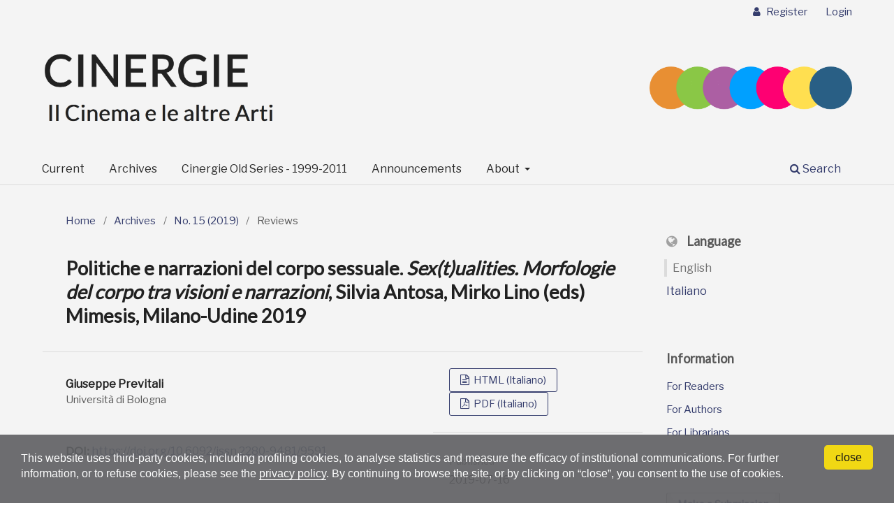

--- FILE ---
content_type: text/html; charset=utf-8
request_url: https://cinergie.unibo.it/article/view/9591
body_size: 6122
content:
<!DOCTYPE html>
<html lang="en-US" xml:lang="en-US">
<head>
	<meta charset="utf-8">
	<meta name="viewport" content="width=device-width, initial-scale=1.0">
	<title>
		Politiche e narrazioni del corpo sessuale. Sex(t)ualities. Morfologie del corpo tra visioni e narrazioni, Silvia Antosa, Mirko Lino (eds) Mimesis, Milano-Udine 2019
							| Cinergie – Il Cinema e le altre Arti
			</title>

	
<link rel="icon" href="https://cinergie.unibo.it/public/journals/44/favicon_en_US">
<meta name="generator" content="Open Journal Systems 3.3.0.20">
<meta name="gs_meta_revision" content="1.1"/>
<meta name="citation_journal_title" content="Cinergie – Il Cinema e le altre Arti"/>
<meta name="citation_journal_abbrev" content="Cinergie"/>
<meta name="citation_issn" content="2280-9481"/> 
<meta name="citation_author" content="Giuseppe Previtali"/>
<meta name="citation_author_institution" content="Università di Bologna"/>
<meta name="citation_title" content="Politiche e narrazioni del corpo sessuale. &lt;em&gt;Sex(t)ualities. Morfologie del corpo tra visioni e narrazioni&lt;/em&gt;, Silvia Antosa, Mirko Lino (eds) Mimesis, Milano-Udine 2019"/>
<meta name="citation_language" content="it"/>
<meta name="citation_date" content="2019/07/16"/>
<meta name="citation_issue" content="15"/>
<meta name="citation_firstpage" content="177"/>
<meta name="citation_lastpage" content="179"/>
<meta name="citation_doi" content="10.6092/issn.2280-9481/9591"/>
<meta name="citation_abstract_html_url" content="https://cinergie.unibo.it/article/view/9591"/>
<meta name="citation_fulltext_html_url" content="https://cinergie.unibo.it/article/view/9591/9458"/>
<meta name="citation_pdf_url" content="https://cinergie.unibo.it/article/download/9591/9459"/>
<link rel="schema.DC" href="http://purl.org/dc/elements/1.1/" />
<meta name="DC.Creator.PersonalName" content="Giuseppe Previtali"/>
<meta name="DC.Date.created" scheme="ISO8601" content="2019-07-16"/>
<meta name="DC.Date.dateSubmitted" scheme="ISO8601" content="2019-06-26"/>
<meta name="DC.Date.issued" scheme="ISO8601" content="2019-07-16"/>
<meta name="DC.Date.modified" scheme="ISO8601" content="2020-01-27"/>
<meta name="DC.Description" xml:lang="en" content=""/>
<meta name="DC.Description" xml:lang="it" content=""/>
<meta name="DC.Format" scheme="IMT" content="text/html"/>
<meta name="DC.Format" scheme="IMT" content="application/pdf"/>
<meta name="DC.Identifier" content="9591"/>
<meta name="DC.Identifier.pageNumber" content="177-179"/>
<meta name="DC.Identifier.DOI" content="10.6092/issn.2280-9481/9591"/>
<meta name="DC.Identifier.URI" content="https://cinergie.unibo.it/article/view/9591"/>
<meta name="DC.Language" scheme="ISO639-1" content="it"/>
<meta name="DC.Rights" content="Copyright (c) 2019 "/>
<meta name="DC.Rights" content=""/>
<meta name="DC.Source" content="Cinergie – Il Cinema e le altre Arti"/>
<meta name="DC.Source.ISSN" content="2280-9481"/>
<meta name="DC.Source.Issue" content="15"/>
<meta name="DC.Source.URI" content="https://cinergie.unibo.it/"/>
<meta name="DC.Title" content="Politiche e narrazioni del corpo sessuale. &lt;em&gt;Sex(t)ualities. Morfologie del corpo tra visioni e narrazioni&lt;/em&gt;, Silvia Antosa, Mirko Lino (eds) Mimesis, Milano-Udine 2019"/>
<meta name="DC.Type" content="Text.Serial.Journal"/>
<meta name="DC.Type.articleType" content="Reviews"/>

	<link rel="stylesheet" href="https://cinergie.unibo.it/$$$call$$$/page/page/css?name=stylesheet" type="text/css" /><link rel="stylesheet" href="https://cinergie.unibo.it/$$$call$$$/page/page/css?name=font" type="text/css" /><link rel="stylesheet" href="https://cinergie.unibo.it/lib/pkp/styles/fontawesome/fontawesome.css?v=3.3.0.20" type="text/css" /><link rel="stylesheet" href="https://cinergie.unibo.it/public/journals/44/styleSheet.css?d=2021-03-02+09%3A36%3A02" type="text/css" /><link rel="stylesheet" href="https://cinergie.unibo.it/public/site/styleSheet.css?v=3.3.0.20" type="text/css" />
</head>
<body class="pkp_page_article pkp_op_view has_site_logo" dir="ltr">

	<div class="pkp_structure_page">

				<header class="pkp_structure_head" id="headerNavigationContainer" role="banner">
						
 <nav class="cmp_skip_to_content" aria-label="Jump to content links">
	<a href="#pkp_content_main">Skip to main content</a>
	<a href="#siteNav">Skip to main navigation menu</a>
		<a href="#pkp_content_footer">Skip to site footer</a>
</nav>

			<div class="pkp_head_wrapper">

				<div class="pkp_site_name_wrapper">
					<button class="pkp_site_nav_toggle">
						<span>Open Menu</span>
					</button>
										<div class="pkp_site_name">
																<a href="						https://cinergie.unibo.it/index
					" class="is_img">
							<img src="https://cinergie.unibo.it/public/journals/44/pageHeaderLogoImage_en_US" width="1020" height="429" alt="Cinergie – Il Cinema e le altre Arti" />
						</a>
										</div>
				</div>

				
				<nav class="pkp_site_nav_menu" aria-label="Site Navigation">
					<a id="siteNav"></a>
					<div class="pkp_navigation_primary_row">
						<div class="pkp_navigation_primary_wrapper">
																				<ul id="navigationPrimary" class="pkp_navigation_primary pkp_nav_list">
								<li class="">
				<a href="https://cinergie.unibo.it/issue/current">
					Current
				</a>
							</li>
								<li class="">
				<a href="https://cinergie.unibo.it/issue/archive">
					Archives
				</a>
							</li>
								<li class="">
				<a href="https://cinergie.unibo.it/pages/old-series">
					Cinergie Old Series - 1999-2011
				</a>
							</li>
								<li class="">
				<a href="https://cinergie.unibo.it/announcement">
					Announcements
				</a>
							</li>
								<li class="">
				<a href="https://cinergie.unibo.it/about">
					About
				</a>
									<ul>
																					<li class="">
									<a href="https://cinergie.unibo.it/about">
										About the Journal
									</a>
								</li>
																												<li class="">
									<a href="https://cinergie.unibo.it/about/submissions">
										Submissions
									</a>
								</li>
																												<li class="">
									<a href="https://cinergie.unibo.it/about/editorialTeam">
										Editorial Team
									</a>
								</li>
																												<li class="">
									<a href="https://cinergie.unibo.it/about/scientificCommittee">
										Board of Reviewers
									</a>
								</li>
																												<li class="">
									<a href="https://cinergie.unibo.it/about/privacy">
										Privacy Statement
									</a>
								</li>
																												<li class="">
									<a href="https://cinergie.unibo.it/about/contact">
										Contact
									</a>
								</li>
																		</ul>
							</li>
			</ul>

				

																						<div class="pkp_navigation_search_wrapper">
									<a href="https://cinergie.unibo.it/search" class="pkp_search pkp_search_desktop">
										<span class="fa fa-search" aria-hidden="true"></span>
										Search
									</a>
								</div>
													</div>
					</div>
					<div class="pkp_navigation_user_wrapper" id="navigationUserWrapper">
							<ul id="navigationUser" class="pkp_navigation_user pkp_nav_list">
								<li class="profile">
				<a href="https://cinergie.unibo.it/user/register">
					Register
				</a>
							</li>
								<li class="profile">
				<a href="https://cinergie.unibo.it/login">
					Login
				</a>
							</li>
										</ul>

					</div>
				</nav>
			</div><!-- .pkp_head_wrapper -->
		</header><!-- .pkp_structure_head -->

						<div class="pkp_structure_content has_sidebar">
			<div class="pkp_structure_main" role="main">
				<a id="pkp_content_main"></a>

<div class="page page_article">
			<nav class="cmp_breadcrumbs" role="navigation" aria-label="You are here:">
	<ol>
		<li>
			<a href="https://cinergie.unibo.it/index">
				Home
			</a>
			<span class="separator">/</span>
		</li>
		<li>
			<a href="https://cinergie.unibo.it/issue/archive">
				Archives
			</a>
			<span class="separator">/</span>
		</li>
					<li>
				<a href="https://cinergie.unibo.it/issue/view/805">
					No. 15 (2019)
				</a>
				<span class="separator">/</span>
			</li>
				<li class="current" aria-current="page">
			<span aria-current="page">
									Reviews
							</span>
		</li>
	</ol>
</nav>
	
		  	 <article class="obj_article_details">

		
	<h1 class="page_title">
		Politiche e narrazioni del corpo sessuale. <em>Sex(t)ualities. Morfologie del corpo tra visioni e narrazioni</em>, Silvia Antosa, Mirko Lino (eds) Mimesis, Milano-Udine 2019
	</h1>

	
	<div class="row">
		<div class="main_entry">

							<section class="item authors">
					<h2 class="pkp_screen_reader">Authors</h2>
					<ul class="authors">
											<li>
															<span class="name">
									Giuseppe Previtali
								</span>
																						<span class="affiliation">
									Università di Bologna
																	</span>
																											</li>
										</ul>
				</section>
			
																												<section class="item doi">
						<h2 class="label">
														DOI:
						</h2>
						<span class="value">
							<a href="https://doi.org/10.6092/issn.2280-9481/9591">
								https://doi.org/10.6092/issn.2280-9481/9591
							</a>
						</span>
					</section>
							
						
						
			

						
		</div><!-- .main_entry -->

		<div class="entry_details">

						
										<div class="item galleys">
					<h2 class="pkp_screen_reader">
						Downloads
					</h2>
					<ul class="value galleys_links">
													<li>
								
	
							

<a class="obj_galley_link file" href="https://cinergie.unibo.it/article/view/9591/9458">

		
	HTML (Italiano)

	</a>
							</li>
													<li>
								
	
							

<a class="obj_galley_link pdf" href="https://cinergie.unibo.it/article/view/9591/9459">

		
	PDF (Italiano)

	</a>
							</li>
											</ul>
				</div>
						
						<div class="item published">
				<section class="sub_item">
					<h2 class="label">
						Published
					</h2>
					<div class="value">
																			<span>2019-07-16</span>
																	</div>
				</section>
							</div>
			
										<div class="item citation">
					<section class="sub_item citation_display">
						<h2 class="label">
							How to Cite
						</h2>
						<div class="value">
							<div id="citationOutput" role="region" aria-live="polite">
								<div class="csl-bib-body">
  <div class="csl-entry">Previtali, G. (2019). Politiche e narrazioni del corpo sessuale. Sex(t)ualities. Morfologie del corpo tra visioni e narrazioni, Silvia Antosa, Mirko Lino (eds) Mimesis, Milano-Udine 2019. <i>Cinergie – Il Cinema E Le Altre Arti</i>, <i>8</i>(15), 177–179. https://doi.org/10.6092/issn.2280-9481/9591</div>
</div>
							</div>
							<div class="citation_formats">
								<button class="cmp_button citation_formats_button" aria-controls="cslCitationFormats" aria-expanded="false" data-csl-dropdown="true">
									More Citation Formats
								</button>
								<div id="cslCitationFormats" class="citation_formats_list" aria-hidden="true">
									<ul class="citation_formats_styles">
																					<li>
												<a
													aria-controls="citationOutput"
													href="https://cinergie.unibo.it/citationstylelanguage/get/acm-sig-proceedings?submissionId=9591&amp;publicationId=8116"
													data-load-citation
													data-json-href="https://cinergie.unibo.it/citationstylelanguage/get/acm-sig-proceedings?submissionId=9591&amp;publicationId=8116&amp;return=json"
												>
													ACM
												</a>
											</li>
																					<li>
												<a
													aria-controls="citationOutput"
													href="https://cinergie.unibo.it/citationstylelanguage/get/acs-nano?submissionId=9591&amp;publicationId=8116"
													data-load-citation
													data-json-href="https://cinergie.unibo.it/citationstylelanguage/get/acs-nano?submissionId=9591&amp;publicationId=8116&amp;return=json"
												>
													ACS
												</a>
											</li>
																					<li>
												<a
													aria-controls="citationOutput"
													href="https://cinergie.unibo.it/citationstylelanguage/get/apa?submissionId=9591&amp;publicationId=8116"
													data-load-citation
													data-json-href="https://cinergie.unibo.it/citationstylelanguage/get/apa?submissionId=9591&amp;publicationId=8116&amp;return=json"
												>
													APA
												</a>
											</li>
																					<li>
												<a
													aria-controls="citationOutput"
													href="https://cinergie.unibo.it/citationstylelanguage/get/associacao-brasileira-de-normas-tecnicas?submissionId=9591&amp;publicationId=8116"
													data-load-citation
													data-json-href="https://cinergie.unibo.it/citationstylelanguage/get/associacao-brasileira-de-normas-tecnicas?submissionId=9591&amp;publicationId=8116&amp;return=json"
												>
													ABNT
												</a>
											</li>
																					<li>
												<a
													aria-controls="citationOutput"
													href="https://cinergie.unibo.it/citationstylelanguage/get/chicago-author-date?submissionId=9591&amp;publicationId=8116"
													data-load-citation
													data-json-href="https://cinergie.unibo.it/citationstylelanguage/get/chicago-author-date?submissionId=9591&amp;publicationId=8116&amp;return=json"
												>
													Chicago
												</a>
											</li>
																					<li>
												<a
													aria-controls="citationOutput"
													href="https://cinergie.unibo.it/citationstylelanguage/get/harvard-cite-them-right?submissionId=9591&amp;publicationId=8116"
													data-load-citation
													data-json-href="https://cinergie.unibo.it/citationstylelanguage/get/harvard-cite-them-right?submissionId=9591&amp;publicationId=8116&amp;return=json"
												>
													Harvard
												</a>
											</li>
																					<li>
												<a
													aria-controls="citationOutput"
													href="https://cinergie.unibo.it/citationstylelanguage/get/ieee?submissionId=9591&amp;publicationId=8116"
													data-load-citation
													data-json-href="https://cinergie.unibo.it/citationstylelanguage/get/ieee?submissionId=9591&amp;publicationId=8116&amp;return=json"
												>
													IEEE
												</a>
											</li>
																					<li>
												<a
													aria-controls="citationOutput"
													href="https://cinergie.unibo.it/citationstylelanguage/get/modern-language-association?submissionId=9591&amp;publicationId=8116"
													data-load-citation
													data-json-href="https://cinergie.unibo.it/citationstylelanguage/get/modern-language-association?submissionId=9591&amp;publicationId=8116&amp;return=json"
												>
													MLA
												</a>
											</li>
																					<li>
												<a
													aria-controls="citationOutput"
													href="https://cinergie.unibo.it/citationstylelanguage/get/turabian-fullnote-bibliography?submissionId=9591&amp;publicationId=8116"
													data-load-citation
													data-json-href="https://cinergie.unibo.it/citationstylelanguage/get/turabian-fullnote-bibliography?submissionId=9591&amp;publicationId=8116&amp;return=json"
												>
													Turabian
												</a>
											</li>
																					<li>
												<a
													aria-controls="citationOutput"
													href="https://cinergie.unibo.it/citationstylelanguage/get/vancouver?submissionId=9591&amp;publicationId=8116"
													data-load-citation
													data-json-href="https://cinergie.unibo.it/citationstylelanguage/get/vancouver?submissionId=9591&amp;publicationId=8116&amp;return=json"
												>
													Vancouver
												</a>
											</li>
																			</ul>
																			<div class="label">
											Download Citation
										</div>
										<ul class="citation_formats_styles">
																							<li>
													<a href="https://cinergie.unibo.it/citationstylelanguage/download/ris?submissionId=9591&amp;publicationId=8116">
														<span class="fa fa-download"></span>
														Endnote/Zotero/Mendeley (RIS)
													</a>
												</li>
																							<li>
													<a href="https://cinergie.unibo.it/citationstylelanguage/download/bibtex?submissionId=9591&amp;publicationId=8116">
														<span class="fa fa-download"></span>
														BibTeX
													</a>
												</li>
																					</ul>
																	</div>
							</div>
						</div>
					</section>
				</div>
			
										<div class="item issue">

											<section class="sub_item">
							<h2 class="label">
								Issue
							</h2>
							<div class="value">
								<a class="title" href="https://cinergie.unibo.it/issue/view/805">
									No. 15 (2019)
								</a>
							</div>
						</section>
					
											<section class="sub_item">
							<h2 class="label">
								Section
							</h2>
							<div class="value">
								Reviews
							</div>
						</section>
					
									</div>
			
															
										<div class="item copyright">
					<h2 class="label">
						License
					</h2>
																		<p>Copyright (c) 2019 Giuseppe Previtali</p>
												<p>The copyrights of all the texts on this journal belong to the respective authors without restrictions.</p>
<div><a href="http://creativecommons.org/licenses/by/4.0/" rel="license"><img src="https://licensebuttons.net/l/by/4.0/88x31.png" alt="Creative Commons License" /></a></div>
<p>This journal is licensed under a <a href="http://creativecommons.org/licenses/by/4.0/" rel="license">Creative Commons Attribution 4.0 International License</a> (<a href="http://creativecommons.org/licenses/by/4.0/legalcode">full legal code</a>). <br />See also our <a href="https://cinergie.unibo.it/about/editorialPolicies#openAccessPolicy">Open Access Policy</a>.</p>
									</div>
			
			

		</div><!-- .entry_details -->
	</div><!-- .row -->

</article>

	

</div><!-- .page -->

	</div><!-- pkp_structure_main -->

									<div class="pkp_structure_sidebar left" role="complementary" aria-label="Sidebar">
				<div class="pkp_block block_language">
	<h2 class="title">
		Language
	</h2>

	<div class="content">
		<ul>
							<li class="locale_en_US current" lang="en-US">
					<a href="https://cinergie.unibo.it/user/setLocale/en_US?source=%2Farticle%2Fview%2F9591">
						English
					</a>
				</li>
							<li class="locale_it_IT" lang="it-IT">
					<a href="https://cinergie.unibo.it/user/setLocale/it_IT?source=%2Farticle%2Fview%2F9591">
						Italiano
					</a>
				</li>
					</ul>
	</div>
</div><!-- .block_language -->
<div class="pkp_block block_information">
	<h2 class="title">Information</h2>
	<div class="content">
		<ul>
							<li>
					<a href="https://cinergie.unibo.it/information/readers">
						For Readers
					</a>
				</li>
										<li>
					<a href="https://cinergie.unibo.it/information/authors">
						For Authors
					</a>
				</li>
										<li>
					<a href="https://cinergie.unibo.it/information/librarians">
						For Librarians
					</a>
				</li>
					</ul>
	</div>
</div>
<div class="pkp_block block_make_submission">
	<h2 class="pkp_screen_reader">
		Make a Submission
	</h2>

	<div class="content">
		<a class="block_make_submission_link" href="https://cinergie.unibo.it/about/submissions">
			Make a Submission
		</a>
	</div>
</div>
<div class="pkp_block block_Keywordcloud">
	<h2 class="title">Keywords</h2>
	<div class="content" id='wordcloud'></div>

	<script>
		function randomColor() {
			var colors = ['#1f77b4', '#ff7f0e', '#2ca02c', '#d62728', '#9467bd', '#8c564b', '#e377c2', '#7f7f7f', '#bcbd22', '#17becf'];
			return colors[Math.floor(Math.random()*colors.length)];
		}

					document.addEventListener("DOMContentLoaded", function() {
				var keywords = [{"text":"geography","size":1},{"text":"crowd","size":1},{"text":"mike leigh","size":1},{"text":"troy kennedy martin","size":1},{"text":"ken loach","size":1},{"text":"sceneggiato","size":1},{"text":"teledramma","size":1},{"text":"televisione britannica","size":1},{"text":"single play","size":1},{"text":"indiegogo","size":1},{"text":"the wrestler","size":1},{"text":"russian literature","size":1},{"text":"italian films","size":1},{"text":"antonio costa","size":1},{"text":"object","size":1},{"text":"capital tv","size":1},{"text":"paul schrader","size":1},{"text":"elio petri","size":1},{"text":"dennis potter","size":1},{"text":"aronofsky","size":1},{"text":"fernando cerchio","size":1},{"text":"film programming","size":1},{"text":"spectre","size":1},{"text":"italian tv","size":1},{"text":"detective","size":1},{"text":"piero chiara","size":1},{"text":"tv crime","size":1},{"text":"global art cinema","size":1},{"text":"film festival circuit","size":1},{"text":"neurofilmology","size":1},{"text":"pornography","size":1},{"text":"event segmentation","size":1},{"text":"ambient storytelling","size":1},{"text":"somatic montage","size":1},{"text":"embodied narrative","size":1},{"text":"readers","size":1},{"text":"cineromanzo","size":1},{"text":"74\u00b0 mostra internazionale di venezia","size":1},{"text":"porn studies","size":1},{"text":"ugo pirro","size":1},{"text":"italian giallo film","size":1},{"text":"energy","size":1},{"text":"berlin biennale","size":1},{"text":"il buon abitare. pensare le case della modernit\u00e0","size":1},{"text":"\u00c1balos","size":1},{"text":"home","size":1},{"text":"post-1989","size":1},{"text":0,"size":1},{"text":"oliver wendell holmes","size":1},{"text":"charles baudelaire","size":1}];
				var totalWeight = 0;
				var width = 300;
				var height = 200;
				var transitionDuration = 200;
				var length_keywords = keywords.length;
				var layout = d3.layout.cloud();

				layout.size([width, height])
					.words(keywords)
					.fontSize(function(d)
					{
						return fontSize(+d.size);
					})
					.on('end', draw);

				var svg = d3.select("#wordcloud").append("svg")
					.attr("viewBox", "0 0 " + width + " " + height)
					.attr("width", '100%');

				function update() {
					var words = layout.words();
					fontSize = d3.scaleLinear().range([16, 34]);
					if (words.length) {
						fontSize.domain([+words[words.length - 1].size || 1, +words[0].size]);
					}
				}

				keywords.forEach(function(item,index){totalWeight += item.size;});

				update();

				function draw(words, bounds) {
					var w = layout.size()[0],
						h = layout.size()[1];

					scaling = bounds
						? Math.min(
							w / Math.abs(bounds[1].x - w / 2),
							w / Math.abs(bounds[0].x - w / 2),
							h / Math.abs(bounds[1].y - h / 2),
							h / Math.abs(bounds[0].y - h / 2),
						) / 2
						: 1;

					svg
					.append("g")
					.attr(
						"transform",
						"translate(" + [w >> 1, h >> 1] + ")scale(" + scaling + ")",
					)
					.selectAll("text")
						.data(words)
					.enter().append("text")
						.style("font-size", function(d) { return d.size + "px"; })
						.style("font-family", 'serif')
						.style("fill", randomColor)
						.style('cursor', 'pointer')
						.style('opacity', 0.7)
						.attr('class', 'keyword')
						.attr("text-anchor", "middle")
						.attr("transform", function(d) {
							return "translate(" + [d.x, d.y] + ")rotate(" + d.rotate + ")";
						})
						.text(function(d) { return d.text; })
						.on("click", function(d, i){
							window.location = "https://cinergie.unibo.it/search?query=QUERY_SLUG".replace(/QUERY_SLUG/, encodeURIComponent(''+d.text+''));
						})
						.on("mouseover", function(d, i) {
							d3.select(this).transition()
								.duration(transitionDuration)
								.style('font-size',function(d) { return (d.size + 3) + "px"; })
								.style('opacity', 1);
						})
						.on("mouseout", function(d, i) {
							d3.select(this).transition()
								.duration(transitionDuration)
								.style('font-size',function(d) { return d.size + "px"; })
								.style('opacity', 0.7);
						})
						.on('resize', function() { update() });
				}

				layout.start();

			});
			</script>
</div>
<div class="pkp_block block_web_feed">
	<h2 class="title">Current Issue</h2>
	<div class="content">
		<ul>
			<li>
				<a href="https://cinergie.unibo.it/gateway/plugin/WebFeedGatewayPlugin/atom">
					<img src="https://cinergie.unibo.it/lib/pkp/templates/images/atom.svg" alt="Atom logo">
				</a>
			</li>
			<li>
				<a href="https://cinergie.unibo.it/gateway/plugin/WebFeedGatewayPlugin/rss2">
					<img src="https://cinergie.unibo.it/lib/pkp/templates/images/rss20_logo.svg" alt="RSS2 logo">
				</a>
			</li>
			<li>
				<a href="https://cinergie.unibo.it/gateway/plugin/WebFeedGatewayPlugin/rss">
					<img src="https://cinergie.unibo.it/lib/pkp/templates/images/rss10_logo.svg" alt="RSS1 logo">
				</a>
			</li>
		</ul>
	</div>
</div>

			</div><!-- pkp_sidebar.left -->
			</div><!-- pkp_structure_content -->

<button role="presentation" focusable="false" class="backToTopBtn">↑<span class="backToTopBtnText">&nbsp;Back to top</span></button>

<div class="pkp_structure_footer_wrapper" role="contentinfo">
	<a id="pkp_content_footer"></a>

	<div class="pkp_structure_footer">

					<div class="pkp_footer_content">
				<div class="footer-custom">
<div class="foot-main">
<div class="foot-journal"><span class="foot-title">Cinergie</span> – ISSN 2280-9481</div>
<!--journal-->
<div class="foot-publisher"><a href="https://cinergie.unibo.it/about#publisher"> Dipartimento delle Arti – Alma Mater Studiorum – Università di Bologna </a></div>
<!--publisher--></div>
<!--main-->
<div class="foot-almadl">
<div class="foot-host">The journal is hosted and mantained by <a href="https://sba.unibo.it/it/almadl/">AlmaDL</a></div>
<div class="foot-journals">See <a href="https://journals.unibo.it/"><em>AlmaDL Journals</em> Collection</a></div>
</div>
<!--almadl--></div>
			</div>
		
		<div class="pkp_brand_footer" role="complementary">
			<a href="https://cinergie.unibo.it/about/aboutThisPublishingSystem">
				<img alt="More information about the publishing system, Platform and Workflow by OJS/PKP." src="https://cinergie.unibo.it/templates/images/ojs_brand.png">
			</a>
		</div>
	</div>
</div><!-- pkp_structure_footer_wrapper -->

</div><!-- pkp_structure_page -->

<script src="https://cinergie.unibo.it/lib/pkp/lib/vendor/components/jquery/jquery.min.js?v=3.3.0.20" type="text/javascript"></script><script src="https://cinergie.unibo.it/lib/pkp/lib/vendor/components/jqueryui/jquery-ui.min.js?v=3.3.0.20" type="text/javascript"></script><script src="https://cinergie.unibo.it/plugins/themes/default/js/lib/popper/popper.js?v=3.3.0.20" type="text/javascript"></script><script src="https://cinergie.unibo.it/plugins/themes/default/js/lib/bootstrap/util.js?v=3.3.0.20" type="text/javascript"></script><script src="https://cinergie.unibo.it/plugins/themes/default/js/lib/bootstrap/dropdown.js?v=3.3.0.20" type="text/javascript"></script><script src="https://cinergie.unibo.it/plugins/themes/default/js/main.js?v=3.3.0.20" type="text/javascript"></script><script src="https://cinergie.unibo.it/plugins/themes/almadlDefault/js/main.js?v=3.3.0.20" type="text/javascript"></script><script src="https://cinergie.unibo.it/plugins/generic/citationStyleLanguage/js/articleCitation.js?v=3.3.0.20" type="text/javascript"></script><script src="https://d3js.org/d3.v4.js?v=3.3.0.20" type="text/javascript"></script><script src="https://cdn.jsdelivr.net/gh/holtzy/D3-graph-gallery@master/LIB/d3.layout.cloud.js?v=3.3.0.20" type="text/javascript"></script>

<script src="https://www.unibo.it/cookies/cookies.js" type="text/javascript" async="async" deferi="defer"></script>
</body>
</html>


--- FILE ---
content_type: text/css
request_url: https://cinergie.unibo.it/public/journals/44/styleSheet.css?d=2021-03-02+09%3A36%3A02
body_size: 1269
content:
@import url("https://fonts.googleapis.com/css?family=Lato");@import url("https://fonts.googleapis.com/css?family=Libre+Franklin:400,400italic");/*!
*
* AlmaDL Standard Layout for Journals, OJS 3.2+
* Cinergie
* AlmaDL Journals -- University of Bologna
*
* To be applied on AlmadlDefault -- child theme of Default OJS3 theme
* Version 1.2.8.5 | Journal subversion n.: 1
*/body{background:#F4F4F4;color:#212121;font-family:"Libre Franklin",sans-serif}.pkp_structure_main h1,.pkp_structure_main h2,.pkp_structure_main h3{font-family:"Lato",Futura,sans-serif !important}.obj_article_details .main_entry .item .label,.obj_article_details .entry_details .item .label{font-family:"Lato",Futura,sans-serif !important}.pkp_block .title,.obj_issue_summary .title{font-family:"Lato",Futura,sans-serif !important}.obj_article_summary>.title{font-family:"Libre Franklin",sans-serif}.pkp_page_index .current_issue .current_issue_title{font-family:"Lato",Futura,sans-serif !important}.pkp_site_name .is_text{font-family:"Lato",Futura,sans-serif !important}.pkp_site_name{height:60px}@media (min-width: 480px){.pkp_site_name{height:auto}}.pkp_site_name .is_img{position:absolute;top:50%;transform:translateY(-50%)}@media (min-width: 480px){.pkp_site_name .is_img{position:relative;top:auto;transform:none}}a{color:#353D6D;text-decoration:none}a:focus,a:hover{color:#3C3C3C}.obj_article_details .item.doi .value a,.obj_article_details .authors .orcid a{text-decoration:underline}.cmp_button_wire,.obj_galley_link{background:#F4F4F4;border:1px solid #353D6D;color:#353D6D}.cmp_button_wire:hover,.cmp_button_wire:focus,.obj_galley_link:hover,.obj_galley_link:focus{background:#353D6D;color:#F4F4F4}.button_exp{color:#212121}.button_exp:hover,.button_exp:focus{color:#353D6D}.cmp_button,.cmp_form .buttons button,.pkp_search button[type="submit"],.page_lost_password .buttons button,.page_search .submit button,.block_make_submission a{color:#353D6D}.cmp_button:hover,.cmp_button:focus,.cmp_form .buttons button:hover,.cmp_form .buttons button:focus,.pkp_search button[type="submit"]:hover,.pkp_search button[type="submit"]:focus,.page_lost_password .buttons button:hover,.page_lost_password .buttons button:focus,.page_search .submit button:hover,.page_search .submit button:focus,.block_make_submission a:hover,.block_make_submission a:focus{color:#3C3C3C}.page_search .submit button::after{background:#353D6D}.pkp_page_index .current_issue .read_more,.obj_announcement_summary .read_more{color:#353D6D}.pkp_page_index .current_issue .read_more:hover,.pkp_page_index .current_issue .read_more:focus,.obj_announcement_summary .read_more:hover,.obj_announcement_summary .read_more:focus{color:#3C3C3C}.cmp_notification{border-left:5px solid #353D6D}.header_view .return:hover,.header_view .return:focus,.header_view .title:hover,.header_view .title:focus,.header_view .download:hover,.header_view .download:focus{background:#353D6D}.pkp_nav_list ul a,.pkp_navigation_primary .dropdown-menu a,.pkp_site_nav_menu a{color:#353D6D}.pkp_nav_list ul a:hover,.pkp_nav_list ul a:focus,.pkp_navigation_primary .dropdown-menu a:hover,.pkp_navigation_primary .dropdown-menu a:focus,.pkp_site_nav_menu a:hover,.pkp_site_nav_menu a:focus{color:#353D6D}@media (min-width: 992px){.is_open.pkp_search_desktop input[type="text"]{border:1px solid #353D6D}}@media (min-width: 992px){.pkp_nav_list ul a{color:#353D6D}.pkp_nav_list ul a:hover,.pkp_nav_list ul a:focus{border-color:#353D6D;color:#353D6D}.pkp_navigation_primary .dropdown-menu a:hover,.pkp_navigation_primary .dropdown-menu a:focus{border-color:#353D6D;color:#353D6D}}.pkp_search_desktop.is_open .search_prompt{color:#353D6D}@media (min-width: 992px){.pkp_search_desktop.is_open .search_prompt:hover,.pkp_search_desktop.is_open .search_prompt:focus{border-bottom-color:#353D6D}}.obj_announcement_summary .date{color:rgba(0,0,0,0.64)}.obj_announcement_summary .date:before{color:#c2c2c2}.pkp_block .title,.obj_article_details .authors .affiliation,.obj_article_details .citation_display .citation_formats_button,.cmp_breadcrumbs .current{color:rgba(0,0,0,0.64)}.obj_article_details .entry_details .item .label{color:rgba(0,0,0,0.64)}@media (min-width: 768px){.obj_issue_toc .galleys>h2,.obj_issue_toc .section>h2,.obj_issue_toc .galleys>h3,.obj_issue_toc .section>h3{background:#F4F4F4;color:rgba(0,0,0,0.64)}}.pkp_structure_main:before,.pkp_structure_main:after{background:#F4F4F4}.pkp_page_index .additional_content{border-top:0}@media (min-width: 768px){.pkp_page_index .cmp_announcements>.obj_announcement_summary:before{border-left:1px solid #F4F4F4}.pkp_page_index .cmp_announcements .more:before{border-left:1px solid #F4F4F4}.obj_article_details .entry_details{border-left:1px solid #F4F4F4}.obj_article_details .main_entry{border-right:1px solid #F4F4F4}.obj_article_details .row{border-bottom:0}}@media (min-width: 350px){.pkp_site_name{background-image:url("/libraryFiles/downloadPublic/1");background-position:95%;background-repeat:no-repeat;background-size:20%}}@media (min-width: 992px){.pkp_site_name{background-position:100%;background-size:25%}}


--- FILE ---
content_type: text/css
request_url: https://www.unibo.it/cookies/cookies.css
body_size: 1902
content:
.cc_message{font-family:Verdana,Geneva,Tahoma,sans-serif}.cc_container{z-index:9999;opacity:.92;background:#616265;color:#fff;-webkit-box-sizing:border-box;box-sizing:border-box;position:fixed;left:0;right:0;bottom:0;overflow:hidden;padding:10px}.cc_container a{text-decoration:none;color:#fff;-webkit-transition:.2s color;transition:.2s color;border-bottom:1px solid #fff}.cc_container a:visited{color:#f4f4f4;border-bottom-color:#f4f4f4}.cc_container a:active,.cc_container a:hover{color:#ededed;border-bottom-width:2px}.cc_container .cc_btn,.cc_container .cc_btn:visited{font-family:Verdana,Geneva,Tahoma,sans-serif;line-height:1.2;color:#000;background-color:#fbda64;-webkit-transition:background .2s ease-in-out,color .2s ease-in-out,-webkit-box-shadow .2s ease-in-out;transition:background .2s ease-in-out,color .2s ease-in-out,-webkit-box-shadow .2s ease-in-out;transition:background .2s ease-in-out,color .2s ease-in-out,box-shadow .2s ease-in-out;transition:background .2s ease-in-out,color .2s ease-in-out,box-shadow .2s ease-in-out,-webkit-box-shadow .2s ease-in-out;border-radius:5px;border-bottom:none}.cc_container .cc_btn,.cc_container .cc_message{-webkit-transition:font-size .2s;transition:font-size .2s;font-size:.8em;display:block}.cc_container .cc_btn:active,.cc_container .cc_btn:hover{background-color:#fff;color:#000}.cc_container a.cc_more_info{color:#fff!important}.cc_container .cc_btn{padding:8px 5px;background-color:#f1d600;cursor:pointer;text-align:center;width:33%;float:right;max-width:70px}@media screen and (min-width:500px){.cc_container .cc_btn{font-size:.9em}.cc_container .cc_message{margin-top:.5em;font-size:.9em}}@media screen and (min-width:768px){.cc_container{padding:15px 30px}.cc_container .cc_btn,.cc_container .cc_message{font-size:1em}}@media screen and (min-width:992px){.cc_container .cc_message{font-size:1em}}
/*# sourceMappingURL=cookies.css.map */